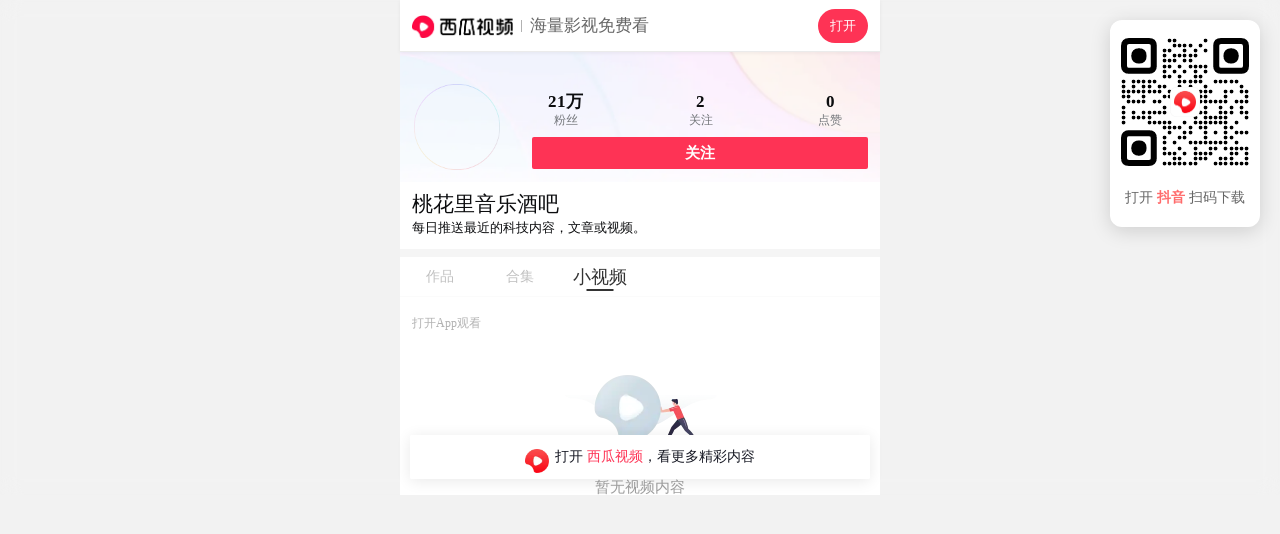

--- FILE ---
content_type: text/html; charset=UTF-8
request_url: https://m.ixigua.com/user/63276828797/hotsoon
body_size: 11829
content:
<!DOCTYPE html><html><head><meta name="shenma-site-verification" content="29c0aa1f3f140019a1e87491da02bae4_1598265499"><meta name="applicable-device" content="pc,mobile"><meta name="referrer" content="origin"><meta http-equiv="Cache-Control" content="no-transform"><meta http-equiv="Cache-Control" content="no-siteapp"><meta name="browsermode" content="application"><meta name="baidu-site-verification" content="codeva-vuzxazrEWG"><meta name="google-site-verification" content="TSFUbZ-fctvggMGzfHvwEECZzJdUv_YPUYziix1a7ec"><script src="https://lf-security.bytegoofy.com/obj/security-secsdk/runtime.js" project-id="187" nonce="3e8f0c1d55a65b955b10c126fb213ab2-argus"></script><script async="" src="https://lf3-cdn-tos.bytescm.com/obj/static/log-sdk/collect/collect.js" crossorigin="anonymous" nonce="3e8f0c1d55a65b955b10c126fb213ab2-argus"></script><script nonce="3e8f0c1d55a65b955b10c126fb213ab2-argus">!function(n,t){if(n.TeaAnalyticsObject=t,!n[t]){function c(){c.q.push(arguments)}c.q=c.q||[],n[t]=c}n[t].l=+new Date}(window,"collectEvent")</script><script nonce="3e8f0c1d55a65b955b10c126fb213ab2-argus">if(window.location.search){var query=window.location.search.replace("?","").split("&").reduce(function(e,t){var n=t.split("=");return e[n[0]]=n[1],e},{});1!==Number(query.is_for_app)&&0!==Number(query.is_upload_data)||Object.defineProperty(window,"Slardar",{set(e){}})}window.addEventListener("load",function(){document.addEventListener("touchstart",function(e){e.touches.length>1&&e.preventDefault()});var e=0;document.addEventListener("touchend",function(t){var n=(new Date).getTime();n-e<=300&&t.preventDefault(),e=n},!1),document.addEventListener("gesturestart",function(e){e.preventDefault()})})</script><meta charset="utf-8"><meta name="viewport" content="width=device-width,initial-scale=1,maximum-scale=1,minimum-scale=1,user-scalable=no,minimal-ui"><meta http-equiv="x-ua-compatible" content="ie=edge"><meta name="renderer" content="webkit"><meta name="layoutmode" content="standard"><meta name="imagemode" content="force"><meta name="wap-font-scale" content="no"><meta name="format-detection" content="telephone=no"><meta name="referrer" content="no-referrer-when-downgrade"><meta name="dns-prefetch" content="//lf3-cdn-tos.bdxiguastatic.com/obj/ixigua-static/xigua-wap"><meta name="preconnect" content="//lf3-cdn-tos.bdxiguastatic.com/obj/ixigua-static/xigua-wap"><script defer="defer" nonce="3e8f0c1d55a65b955b10c126fb213ab2-argus">/*! For license information please see builder-runtime.3249dacc.js.LICENSE.txt */
!function(e,t){"object"==typeof module&&"object"==typeof module.exports?t():"function"==typeof define&&define.amd?define([],t):(e="undefined"!=typeof globalThis?globalThis:e||self)&&t()}(this,function(){"use strict";"object"==typeof window&&(window.openRedirect={version:"1.2.12",webpackPluginVersion:"3.4.13",reportOnly:!0})}),function(e,t){"object"==typeof exports&&"undefined"!=typeof module?t(exports):"function"==typeof define&&define.amd?define(["exports"],t):t((e="undefined"!=typeof globalThis?globalThis:e||self).xss={})}(this,function(e){"use strict";var t=function(){return t=Object.assign||function(e){for(var t,r=1,n=arguments.length;r<n;r++)for(var o in t=arguments[r])Object.prototype.hasOwnProperty.call(t,o)&&(e[o]=t[o]);return e},t.apply(this,arguments)};function r(e,t,r){if(r||2===arguments.length)for(var n,o=0,i=t.length;o<i;o++)!n&&o in t||(n||(n=Array.prototype.slice.call(t,0,o)),n[o]=t[o]);return e.concat(n||Array.prototype.slice.call(t))}var n=/[^a-zA-Z0-9\\_:.-]/gim,o=/</g,i=/>/g,a=/&#([a-zA-Z0-9]*);?/gim,c=/&quot;/g,s=/&colon;?/gim,l=/&newline;?/gim,f=/((j\s*a\s*v\s*a|v\s*b|l\s*i\s*v\s*e)\s*s\s*c\s*r\s*i\s*p\s*t\s*|m\s*o\s*c\s*h\s*a):/gi,u=/u\s*r\s*l\s*\(.*/gi,d=/e\s*x\s*p\s*r\s*e\s*s\s*s\s*i\s*o\s*n\s*\(.*/gi,p=/"/g,g=function(e){return e.replace(o,"&lt;").replace(i,"&gt;")},h=function(e,t){var r,n;for(r=0,n=e.length;r<n;r++)if(e[r]===t)return r;return-1},b=function(e,t,r){var n,o;for(n=0,o=e.length;n<o;n++)t.call(r,e[n],n,e)},v=function(e,t,r){var n,o;for(n=0,o=e.length;n<o;n++)if(t.call(r,e[n],n,e))return!0;return!1},m=function(e){return e.replace(/(^\s*)|(\s*$)/g,"")},y=function(e,t){if("string"==typeof e)return-1!==e.indexOf(t);for(var r=0;r<e.length;r++)if(e[r]===t)return!0;return!1},S=function(e){var t=/\s|\n|\t/.exec(e);return t?t.index:-1},x=function(e){for(var t={},r=[],n=0;n<e.length;n++)t[e[n]]||(r.push(e[n]),t[e[n]]=!0);return r},C=function(e){for(var t=[],r=0;r<e.length;r++)t.push(e[r]);return t},A=function(e){var t=[];for(var r in e)t.push(r);return t};function w(e){return null==e}function L(e){var t,r=S(e);return t=-1===r?e.slice(1,-1):e.slice(1,r+1),"/"===(t=m(t).toLowerCase()).slice(0,1)&&(t=t.slice(1)),"/"===t.slice(-1)&&(t=t.slice(0,-1)),t}function j(e,t){for(;t<e.length;t++){var r=e[t];if(" "!==r)return"="===r?t:-1}return-1}function k(e,t){for(;t>0;t--){var r=e[t];if(" "!==r)return"="===r?t:-1}return-1}function N(e){return function(e){return'"'===e[0]&&'"'===e[e.length-1]||"'"===e[0]&&"'"===e[e.length-1]}(e)?e.substr(1,e.length-2):e}function O(e,t){for(;t<e.length;t++){var r=e[t];if(" "!==r)return"'"===r||'"'===r?t:-1}return-1}function _(e){var t,r,n,o,i,a,c,s="ABCDEFGHIJKLMNOPQRSTUVWXYZabcdefghijklmnopqrstuvwxyz0123456789+/=",l="",f=0;for(e=function(e){e=e.replace(/rn/g,"n");for(var t="",r=0;r<e.length;r++){var n=e.charCodeAt(r);n<128?t+=String.fromCharCode(n):n>127&&n<2048?(t+=String.fromCharCode(n>>6|192),t+=String.fromCharCode(63&n|128)):(t+=String.fromCharCode(n>>12|224),t+=String.fromCharCode(n>>6&63|128),t+=String.fromCharCode(63&n|128))}return t}(e);f<e.length;)o=(t=e.charCodeAt(f++))>>2,i=(3&t)<<4|(r=e.charCodeAt(f++))>>4,a=(15&r)<<2|(n=e.charCodeAt(f++))>>6,c=63&n,isNaN(r)?a=c=64:isNaN(n)&&(c=64),l=l+s.charAt(o)+s.charAt(i)+s.charAt(a)+s.charAt(c);return l}function T(e){var t,r,n,o,i,a,c="ABCDEFGHIJKLMNOPQRSTUVWXYZabcdefghijklmnopqrstuvwxyz0123456789+/=",s="",l=0;for(e=e.replace(/[^A-Za-z0-9+/=]/g,"");l<e.length;)t=c.indexOf(e.charAt(l++))<<2|(o=c.indexOf(e.charAt(l++)))>>4,r=(15&o)<<4|(i=c.indexOf(e.charAt(l++)))>>2,n=(3&i)<<6|(a=c.indexOf(e.charAt(l++))),s+=String.fromCharCode(t),64!==i&&(s+=String.fromCharCode(r)),64!==a&&(s+=String.fromCharCode(n));return s=function(e){for(var t="",r=0,n=0,o=0,i=0;r<e.length;)(n=e.charCodeAt(r))<128?(t+=String.fromCharCode(n),r++):n>191&&n<224?(i=e.charCodeAt(r+1),t+=String.fromCharCode((31&n)<<6|63&i),r+=2):(i=e.charCodeAt(r+1),o=e.charCodeAt(r+2),t+=String.fromCharCode((15&n)<<12|(63&i)<<6|63&o),r+=3);return t}(s),s}function R(e){return"</"===e.slice(0,2)}function E(e,t,r){var n="",o=0,i=!1,a=!1,c=0,s=e.length,l="",f="";e:for(c=0;c<s;c++){var u=e.charAt(c);if(!1===i){if("<"===u){i=c;continue}}else if(!1===a){if("<"===u){n+=r(e.slice(o,c)),i=c,o=c;continue}if(">"===u||c===s-1){n+=r(e.slice(o,i)),l=L(f=e.slice(i,c+1)),n+=t(i,n.length,l,f,R(f)),o=c+1,i=!1;continue}if('"'===u||"'"===u)for(var d=1,p=e.charAt(c-d);""===p.trim()||"="===p;){if("="===p){a=u;continue e}p=e.charAt(c-++d)}}else if(u===a){a=!1;continue}}return o<s&&(n+=r(e.substr(o))),n}function P(e,t){var r=0,o=0,i=[],a=!1,c=e.length;function s(e,r){if(!((e=(e=m(e)).replace(n,"").toLowerCase()).length<1)){var o=t(e,r||"");o&&i.push(o)}}for(var l=0;l<c;l++){var f=e.charAt(l),u=void 0;if(!1!==a||"="!==f)if(!1===a||l!==o){if(/\s|\n|\t/.test(f)){if(e=e.replace(/\s|\n|\t/g," "),!1===a){if(-1===(u=j(e,l))){s(m(e.slice(r,l))),a=!1,r=l+1;continue}l=u-1;continue}if(-1===(u=k(e,l-1))){s(a,N(m(e.slice(r,l)))),a=!1,r=l+1;continue}}}else{if(-1===(u=e.indexOf(f,l+1)))break;s(a,m(e.slice(o+1,u))),a=!1,r=(l=u)+1}else a=e.slice(r,l),r=l+1,o='"'===e.charAt(r)||"'"===e.charAt(r)?r:O(e,l+1)}return r<e.length&&(!1===a?s(e.slice(r)):s(a,N(m(e.slice(r))))),m(i.join(" "))}function D(e,t,r){if(r=function(e){return function(e){for(var t="",r=0,n=e.length;r<n;r++)t+=e.charCodeAt(r)<32?" ":e.charAt(r);return m(t)}(e=function(e){return e.replace(s,":").replace(l," ")}(e=function(e){return e.replace(a,function(e,t){return"x"===t[0]||"X"===t[0]?String.fromCharCode(parseInt(t.substr(1),16)):String.fromCharCode(parseInt(t,10))})}(e=function(e){return e.replace(c,'"')}(e))))}(r),"href"===t||"src"===t){if("#"===(r=m(r)))return"#";if("http://"!==r.substr(0,7)&&"https://"!==r.substr(0,8)&&"mailto:"!==r.substr(0,7)&&"tel:"!==r.substr(0,4)&&"data:image/"!==r.substr(0,11)&&"ftp://"!==r.substr(0,6)&&"./"!==r.substr(0,2)&&"../"!==r.substr(0,3)&&"#"!==r[0]&&"/"!==r[0])return""}else if("background"===t){if(f.lastIndex=0,f.test(r))return""}else if("style"===t){if(d.lastIndex=0,d.test(r))return"";if(u.lastIndex=0,u.test(r)&&(f.lastIndex=0,f.test(r)))return""}return function(e){return e=function(e){return e.replace(p,"&quot;")}(e),g(e)}(r)}var M=function(e){return"string"==typeof e?e.replace(/'/g,'"').replace('=""',"").replace(/\s+/g,"").toLowerCase():""},V=function(){function e(e){var t=function(e){var t={};for(var r in e)t[r]=e[r];return t}(e||{});t.stripIgnoreTag&&(t.onIgnoreTag&&console.error('Notes: cannot use these two options "stripIgnoreTag" and "onIgnoreTag" at the same time'),t.onIgnoreTag=function(){return""}),t.whiteList={},t.onTag=function(){},t.onTagAttr=function(){},t.onIgnoreTag=function(){},t.onIgnoreTagAttr=function(){},t.safeAttrValue=D,t.escapeHtml=g,this.options=Object.assign(t,e)}return e.prototype.process=function(e){if(!(e=(e=e||"").toString()))return"";var t=this.options,r=t.whiteList,n=t.onTag,o=t.onIgnoreTag,i=t.onTagAttr,a=t.onIgnoreTagAttr,c=t.safeAttrValue,s=t.escapeHtml;t.stripBlankChar&&(e=function(e){var t=e.split("");return(t=t.filter(function(e){var t=e.charCodeAt(0);return!(127===t||t<=31&&10!==t&&13!==t)})).join("")}(e)),t.allowCommentTag||(e=function(e){for(var t="",r=0;r<e.length;){var n=e.indexOf("\x3c!--",r);if(-1===n){t+=e.slice(r);break}t+=e.slice(r,n);var o=e.indexOf("--\x3e",n);if(-1===o)break;r=o+3}return t}(e));var l=!1;t.stripIgnoreTagBody&&(l=function(e,t){"function"!=typeof t&&(t=function(){});var r=!Array.isArray(e),n=[],o=!1;return{onIgnoreTag:function(i,a,c){if(function(t){return!!r||-1!==h(e,t)}(i)){if(c.isClosing){var s=c.position+10;return n.push([!1!==o?o:c.position,s]),o=!1,"[/removed]"}return o||(o=c.position),"[removed]"}return t(i,a,c)},remove:function(e){var t="",r=0;return b(n,function(n){t+=e.slice(r,n[0]),r=n[1]}),t+=e.slice(r)}}}(t.stripIgnoreTagBody,o),o=l.onIgnoreTag);var f=E(e,function(e,t,l,f,u){var d={sourcePosition:e,position:t,isClosing:u,isWhite:Object.prototype.hasOwnProperty.call(r,l)},p=n(l,f,d);if(!w(p))return p;if(d.isWhite){if(d.isClosing)return"</".concat(l,">");var g=function(e){var t=S(e);if(-1===t)return{html:"",closing:"/"===e[e.length-2]};var r="/"===(e=m(e.slice(t+1,-1)))[e.length-1];return r&&(e=m(e.slice(0,-1))),{html:e,closing:r}}(f),b=r[l],v=P(g.html,function(e,t){var r=-1!==h(b,e),n=i(l,e,t,r);return w(n)?r?(t=c(l,e,t,null))?"".concat(e,'="').concat(t,'"'):e:w(n=a(l,e,t,r))?void 0:n:n});return f="<".concat(l),v&&(f+=" ".concat(v)),g.closing&&(f+=" /"),f+">"}return w(p=o(l,f,d))?s(f):p},s);return l&&(f=l.remove(f)),f},e}(),J=!0,I=function(e){return e&&e.Math==Math&&e},W=I("object"==typeof globalThis&&globalThis)||I("object"==typeof window&&window)||I("object"==typeof self&&self)||I("object"==typeof global&&global)||Function("return this")();try{!0!==(J=!!(J=String(J)).startsWith("<%=")||JSON.parse(J))&&"true"!==J||(W=new Function("\nvar _checkXSS = function (it) {\n  return it && it.Math == Math && it;\n};\nreturn _checkXSS(typeof globalThis === 'object' && globalThis) ||\n_checkXSS(typeof window === 'object' && window) ||\n_checkXSS(typeof self === 'object' && self) ||\n_checkXSS(typeof global === 'object' && global) ||\nFunction('return this')();\n")())}catch(e){console.log(e)}var X=new(function(){function e(){var e=this;this.batchData=[],this.uniqKeys=new Set,this.timeout=2e3,this.lock=!1,this.isSetedConfig=!1,this.getSlardarBid=function(){var t,r,n="xigua_m";if(!y(n,"bid"))return n;if(e.config&&e.config.bid)return e.config.bid;var o=W;if(o&&o._xssBid)return o._xssBid;if(o&&o.slardar&&"function"==typeof o.slardar.config){var i=(o.slardar.config()||{}).bid;if(i)return i}if(o&&o.Slardar&&"function"==typeof o.Slardar.config){var a=(o.Slardar.config()||{}).bid;if(a)return a}return(null===(r=null===(t=null==o?void 0:o.Slardar)||void 0===t?void 0:t._baseParams)||void 0===r?void 0:r.bid)||"argus"},this.getConfigRegion=function(){var t;return y("cn","region")?e.config&&e.config.region?e.config.region:((null===(t=null==W?void 0:W.gfdatav1)||void 0===t?void 0:t.region)||"cn").toLowerCase():"cn"},this.gerReportUrl=function(){var t={cn:T("aHR0cHM6Ly9tb24uemlqaWVhcGkuY29tL21vbml0b3JfYnJvd3Nlci9jb2xsZWN0L2JhdGNoL3NlY3VyaXR5Lz9iaWQ9"),boe:T("aHR0cHM6Ly9tb24uemlqaWVhcGkuY29tL21vbml0b3JfYnJvd3Nlci9jb2xsZWN0L2JhdGNoL3NlY3VyaXR5Lz9iaWQ9"),ttp:T("aHR0cHM6Ly9tb24udXMudGlrdG9rdi5jb20vbW9uaXRvcl9icm93c2VyL2NvbGxlY3QvYmF0Y2gvc2VjdXJpdHkvP2JpZD0="),va:T("aHR0cHM6Ly9tb24tdmEuYnl0ZW92ZXJzZWEuY29tL21vbml0b3JfYnJvd3Nlci9jb2xsZWN0L2JhdGNoL3NlY3VyaXR5Lz9iaWQ9"),maliva:T("aHR0cHM6Ly9tb24tdmEuYnl0ZW92ZXJzZWEuY29tL21vbml0b3JfYnJvd3Nlci9jb2xsZWN0L2JhdGNoL3NlY3VyaXR5Lz9iaWQ9"),sg:T("aHR0cHM6Ly9tb24tdmEuYnl0ZW92ZXJzZWEuY29tL21vbml0b3JfYnJvd3Nlci9jb2xsZWN0L2JhdGNoL3NlY3VyaXR5Lz9iaWQ9"),boei18n:T("aHR0cHM6Ly9tb24tdmEuYnl0ZW92ZXJzZWEuY29tL21vbml0b3JfYnJvd3Nlci9jb2xsZWN0L2JhdGNoL3NlY3VyaXR5Lz9iaWQ9")}[e.getConfigRegion()];if(t)return t+e.getSlardarBid()}}return e.prototype.setConfig=function(e){this.isSetedConfig||(this.config=e)},e.prototype.upload=function(){var e=this;if(!this.config||!this.config.isCloseSSRReport||(null==W?void 0:W.document)){var t=!1;t=String(t);try{if((!0===(t=!t.startsWith("<%=")&&JSON.parse(t))||"true"===t)&&!(null==W?void 0:W.document))return}catch(e){console.log(e)}var r=this.gerReportUrl();!this.lock&&r&&0!==this.batchData.length&&(this.lock=!0,setTimeout(function(){var t=e.batchData.slice(0,100);e.batchData=e.batchData.slice(100),W.fetch(r,{method:"post",body:JSON.stringify(t),headers:{"Content-Type":"application/json"}}).catch(function(e){console.warn("xss defense report error",e)}),e.lock=!1,e.upload()},this.timeout))}},e.prototype.generateKey=function(e){return e.collectKey?[e.collectMode,e.collectKey].join("___"):""},e.prototype.push=function(e){this.batchData.push(e),this.upload()},e.prototype.report=function(e){var t=this.generateKey(e);if(W.fetch&&e.collectKey){var r="SSR";void 0!==W&&void 0!==W.location&&void 0!==W.location.href&&(r=W.location.href),e.documentUrl=r;var n={age:Math.floor(Date.now()),type:"xss",url:r,body:e,"user-agent":""};n.url="".concat(t,"___").concat(e.documentUrl),"SSR"===r&&(n.url="SSR___".concat(n.url),n.body.ssr=!0),this.push(n)}},e}());function H(e,t){return X.setConfig(t),new V(t).process(e)}var Y=function(e){return-1===(e=(e=(e=(e=e.replace(/&colon;/gi,":")).replace(/&tab;/gi,"")).replace(/&newline;/gi,"")).replace(/(\t|\n|\r)/g,"")).indexOf("&#")?e.trim().toLowerCase():e.trim().replace(/&#(?:(x)([0-9a-f]+)|([0-9]+));?/gi,function(e,t,r,n){return String.fromCharCode(t?parseInt(r,16):parseInt(n))}).replace(/(\t|\n|\r)/g,"").toLowerCase()};function Z(e,t){if(void 0===e&&(e=""),"string"!=typeof e)return!0;if(e=Y(e),y(e,"base64")&&!function(e){if(""===e||""===e.trim())return!0;try{return!y(e,"data:text/html;base64")}catch(e){return!0}}(e))return t&&t("data:text/html;base64"),!1;var r=["expression(","behavior:","view-source:"];if(v(r,function(t){return-1!==e.indexOf(t)}))return b(r,function(r){-1!==e.indexOf(r)&&t&&t(r)}),!1;var n=["data:application","data:javascript","data:text/html","data:texthtml"];if(v(n,function(t){return-1!==e.indexOf(t)}))return b(n,function(r){-1!==e.indexOf(r)&&t&&t(r)}),!1;if(e.indexOf("javascript:")>0)return t&&t("javascript:"),!1;if(/^javascript:/i.test(e)){var o=e.slice(11).replace(/\s/g,"").trim();return!!v(["void","void(0)","void0","false","undefined",";"],function(e){return e===o})||(t&&t("javascript:"),!1)}return!0}var z=function(e,t){var r,n,o=!1;if(o=String(o),"string"!=typeof e)return e;if(r=e,"NaN"!==(n=Number(-1)).toString()&&-1!==n&&r.length>=n)return e;if(Z(e,t))return e;try{if(!0===(o=!o.startsWith("<%=")&&JSON.parse(o))||"true"===o){var i=new URL(e);return i.origin+i.pathname}}catch(e){return console.log(e),"#"}return"#"};function F(e,t,n){if(void 0===e&&(e=""),void 0===t&&(t=[]),"string"!=typeof e)return!0;if(!Z(e=Y(e)))return!1;var o=function(e){var t=e.match(/^(?:([A-Za-z]+):)?(\/{0,3})([0-9.\-A-Za-z]+)(?::(\d+))?(?:\/([^?#]*))?(?:\?([^#]*))?(?:#(.*))?$/)||[];return{url:t[0],scheme:t[1],slash:t[2],host:t[3],port:t[4],path:t[5],query:t[6],hash:t[7]}}(e),i=o.scheme,a=o.host;return n?Boolean(n(e)):!(!i||!a)&&(!y(["http","https","file"],i)||("object"==typeof window&&window&&(t=r(r([],t,!0),[location.host],!1)),v(t,function(e){return!!(e instanceof RegExp&&e.test(a))||e===a})))}var U=F,B=F,G=function(e,t){for(var r={},n=0,o=A(e);n<o.length;n++){var i=o[n];Array.isArray(e[i])?r[i]=C(e[i]):r[i]=G({},e[i])}for(var a=0,c=A(t);a<c.length;a++)(i=c[a])in e?Array.isArray(e[i])?r[i]=e[i].concat(t[i]):r[i]=G(e[i],t[i]):Array.isArray(t[i])?r[i]=C(t[i]):r[i]=G({},t[i]);return r},K={blackList:{a:["folder"],meta:["content"],iframe:["srcdoc"],input:["pattern"],vmlframe:["xmlns"]},blackTags:["script","xml","embed","isindex","object","base","set","handler","animate","payload","import"],blackAttrs:["charset","ns","namespace","formaction","xlink:href","xmlns:xlink","handler","repeat","repeat-start","repeat-end"],blackAttrRegExps:[/^on/],filterList:{param:["value"],video:["poster"],form:["action"]},filterAttrs:["href","src","background","style","dynsrc","lowsrc","content"],specialContentClosure:["title","style","noscript","textarea","xmp","iframe","noembed","noframes"]};try{var q={};q.blackAttrRegExps&&(q.blackAttrRegExps=q.blackAttrRegExps.map(function(e){return new RegExp(e.toString().slice(1,e.toString().length-1))}));var Q="merge";y(Q,"override")&&(K=q),y(Q,"merge")&&(K=G(K,q))}catch(e){console.log(e)}var $,ee={mode:"black",whiteList:{},blackConfig:K,collect:null,initCollect:function(){ee.collect={blackList:{},blackTags:[],blackAttrs:[],blackAttrRegExps:[],filterAttrs:[],filterList:{},filterProtocol:[]}},removeCollect:function(){var e=function(e){for(var t=0,r=function(r){Array.isArray(e[r])?0===e[r].length?delete e[r]:(e[r]=C(x(e[r])),t+=e[r].length):0===A(e[r]).length?delete e[r]:A(e[r]).forEach(function(n){e[r][n]=C(x(e[r][n])),t+=e[r][n].length})},n=0,o=A(e);n<o.length;n++)r(o[n]);return{count:t,ret:e}}(ee.collect),t=e.count,r=e.ret;return ee.collect=null,{collectKey:0===t?null:JSON.stringify(r),collectMode:"black"}},onIgnoreTag:function(e,t){var r;if(!y(K.blackTags,e)){var n=E(t,function(e,t,r,n,o){if(-1!==r.indexOf("/"))return g(n);if(o)return"</".concat(r,">");var i=function(e){var t,r=(t=/\s|\n|\t/.exec(e))?t.index:-1;if(-1===r)return{html:"",closing:"/"===e[e.length-2]};var n="/"===(e=e.slice(r+1,-1).trim())[e.length-1];return n&&(e=e.slice(0,-1).trim()),{html:e,closing:n}}(n),a=P(i.html,function(e,t){var n,o,i=0;if(K.blackList[r]&&y(K.blackList[r],e)&&(ee.collect.blackList[r]=ee.collect.blackList[r]||[],ee.collect.blackList[r].push(e),i++),K.blackAttrRegExps.length&&K.blackAttrRegExps.some(function(t){return t.test(e)})&&b(K.blackAttrRegExps,function(t){t.test(e)&&(ee.collect.blackAttrRegExps.push("".concat(t.toString(),"->").concat(e)),i++)}),K.blackAttrs.length&&y(K.blackAttrs,e)&&(K.blackAttrs.push(e),i++),!i){if(Array.isArray(K.specialContentClosure)&&"string"==typeof t&&K.specialContentClosure.find(function(e){return t.includes("</".concat(e,">"))})){null===(n=ee.collect)||void 0===n||n.filterAttrs.push(e);var a="#";return t?"".concat(e,"='").concat(a,"'"):e}return K.filterList&&K.filterList[r]&&y(K.filterList[r],e)?(a=z(t,function(e){var t;null===(t=ee.collect)||void 0===t||t.filterProtocol.push(e)}),a!==t&&(ee.collect.filterList[r]=ee.collect.filterList[r]||[],ee.collect.filterList[r].push(e)),t?"".concat(e,"='").concat(a,"'"):e):K.filterAttrs&&y(K.filterAttrs,e)?(a=z(t,function(e){var t;null===(t=ee.collect)||void 0===t||t.filterProtocol.push(e)}),a!==t&&(null===(o=ee.collect)||void 0===o||o.filterAttrs.push(e)),t?"".concat(e,"='").concat(a,"'"):e):t?"".concat(e,"='").concat(t,"'"):e}});return n="<".concat(r),a&&(n+=" ".concat(a)),i.closing&&(n+=" /"),n+">"},g);return n}null===(r=ee.collect)||void 0===r||r.blackTags.push(e)}},te=function(e){var t=e.reportOnly,r=void 0===t||t,n=e.block;return r&&"all"===r?"report":("string"==typeof r&&("true"===r&&(r=!0),"false"===r&&(r=!1)),n?"enforce":r?"report":"enforce")},re=function(e){return function(r,n,o){if(!r||"string"!=typeof r)return r;var i=n;e===H&&(i=ee).initCollect();var a=e(r,i);if(M(a)===M(r))return r;if(!o)return a;var c=o.logType,s=te(o),l=i.removeCollect();return X.report(t(t({type:c,disposition:s},l),{sourceText:_(r.replace(/'/g,'"')),filterText:_(a.replace(/'/g,'"'))})),"enforce"===s?a:r}},ne=re(function(e,t){return void 0===t&&(t={}),t&&t.whiteList||(t.whiteList={a:["target","href","title"],abbr:["title"],address:[],area:["shape","coords","href","alt"],article:[],aside:[],audio:["autoplay","controls","crossorigin","loop","muted","preload","src"],b:[],bdi:["dir"],bdo:["dir"],big:[],blockquote:["cite"],br:[],caption:[],center:[],cite:[],code:[],col:["align","valign","span","width"],colgroup:["align","valign","span","width"],dd:[],del:["datetime"],details:["open"],div:[],dl:[],dt:[],em:[],figcaption:[],figure:[],font:["color","size","face"],footer:[],h1:[],h2:[],h3:[],h4:[],h5:[],h6:[],header:[],hr:[],i:[],img:["src","alt","title","width","height"],ins:["datetime"],li:[],mark:[],nav:[],ol:[],p:[],pre:[],s:[],section:[],small:[],span:[],sub:[],summary:[],sup:[],strong:[],strike:[],table:["width","border","align","valign"],tbody:["align","valign"],td:["width","rowspan","colspan","align","valign"],tfoot:["align","valign"],th:["width","rowspan","colspan","align","valign"],thead:["align","valign"],tr:["rowspan","align","valign"],tt:[],u:[],ul:[],video:["autoplay","controls","crossorigin","loop","muted","playsinline","poster","preload","src","height","width"]}),new V(t).process(e)}),oe=re(H),ie=($=z,function(e,t,r){var n=[],o=$(e,function(e){n.push(e)});if(o===e)return e;n=C(x(n));var i=t||r||{};if(!i)return o;var a=i.logType,c=te(r);return X.report({type:a,disposition:c,collectKey:n.join("___"),collectData:JSON.stringify(n),collectMode:"black",sourceText:_(e),filterText:_(o)}),"enforce"===c?o:e}),ae=W._xssProject||{},ce=W.xssNamespace||{},se="3.1.4",le={FilterXSS:V,version:se,webpackPluginVersion:"3.1.9",reportOnly:!1,filterXSS:ne,_filterXSS:oe,filterUrl:ie,BlackConfig:ee,project:ae,setProjectName:function(e){ae[e]=this,W._xssProjectName=e}};ce[3586]=le,W.xssNamespace=ce,W.Math&&!W.Math.xssNamespace&&(W.Math.xssNamespace=ce),ae[se]=le,W.globalThis=W,W.getFilterXss=function(){return void 0!==this._xssProjectName?this._xssProject[this._xssProjectName]:le},W.xss=le,W.isSafeUrl=U,W.isSafeDomain=B,W.isSafeProtocol=Z,W._xssProject=ae,W._xssProjectName&&(ae[W._xssProjectName]=le);var fe=le.setProjectName.bind(le);e.BlackConfig=ee,e.FilterXSS=V,e._filterXSS=oe,e.filterUrl=ie,e.filterXSS=ne,e.isSafeDomain=B,e.isSafeProtocol=Z,e.isSafeUrl=U,e.project=ae,e.setProjectName=fe,e.setXssNamespace=function(e){var t=e.appId,r=e.bid,n=e.region,o=e.isCloseSSRReport;ce[t]=le;var i=ee;i.bid=r,i.region=n,i.enabled=!0,i.isCloseSSRReport=o},e.xssNamespace=ce,Object.defineProperty(e,"__esModule",{value:!0})}),(()=>{"use strict";var e,t,r,n,o,i={},a={};function c(e){var t=a[e];if(void 0!==t)return t.exports;var r=a[e]={id:e,loaded:!1,exports:{}};return i[e].call(r.exports,r,r.exports,c),r.loaded=!0,r.exports}c.m=i,e=[],c.O=(t,r,n,o)=>{if(!r){var i=1/0;for(f=0;f<e.length;f++){for(var[r,n,o]=e[f],a=!0,s=0;s<r.length;s++)(!1&o||i>=o)&&Object.keys(c.O).every(e=>c.O[e](r[s]))?r.splice(s--,1):(a=!1,o<i&&(i=o));if(a){e.splice(f--,1);var l=n();void 0!==l&&(t=l)}}return t}o=o||0;for(var f=e.length;f>0&&e[f-1][2]>o;f--)e[f]=e[f-1];e[f]=[r,n,o]},c.n=e=>{var t=e&&e.__esModule?()=>e.default:()=>e;return c.d(t,{a:t}),t},r=Object.getPrototypeOf?e=>Object.getPrototypeOf(e):e=>e.__proto__,c.t=function(e,n){if(1&n&&(e=this(e)),8&n)return e;if("object"==typeof e&&e){if(4&n&&e.__esModule)return e;if(16&n&&"function"==typeof e.then)return e}var o=Object.create(null);c.r(o);var i={};t=t||[null,r({}),r([]),r(r)];for(var a=2&n&&e;("object"==typeof a||"function"==typeof a)&&!~t.indexOf(a);a=r(a))Object.getOwnPropertyNames(a).forEach(t=>i[t]=()=>e[t]);return i.default=()=>e,c.d(o,i),o},c.d=(e,t)=>{for(var r in t)c.o(t,r)&&!c.o(e,r)&&Object.defineProperty(e,r,{enumerable:!0,get:t[r]})},c.f={},c.e=e=>Promise.all(Object.keys(c.f).reduce((t,r)=>(c.f[r](e,t),t),[])),c.u=e=>5127===e?"static/js/5127.cdc256a1.js":"static/js/async/"+({79:"pages-Publish",328:"pages-DyUnauthorizedUser",1666:"pages-Search",1774:"pages-SearchInput",1905:"components-NewDetail",2325:"pages-Detail",2352:"pages-Error",2462:"pages-Index",2584:"pages-Dyna",2815:"components-VarietyShow",2898:"pages-HotSoon",3135:"pages-NotFound",3754:"pages-FamousAuthorSitemap-index",3777:"pages-canvas-index",5067:"pages-User",5091:"pages-Debug",5382:"pages-HashTag",5393:"RelatedHandleSeo",5639:"components-TVSieres",5815:"Detail-components-MiddleVideo-components-MiddleVideoBlock",6756:"pages-SoSearch",7703:"pages-LongVideoFilter",7928:"components-Movie",9098:"Detail-components-MiddleVideo",9213:"pages-Series",9650:"pages-DyUnauthorizedVideo",9862:"pages-FullVideo"}[e]||e)+"."+{31:"96bae3da",79:"eb6a2a48",268:"c2b37f7f",328:"f0bb195c",805:"bffabc93",1013:"44b2aeb9",1149:"567cd7b7",1666:"3864158d",1774:"ae9eb148",1905:"80fbf354",2296:"dfc9d770",2325:"a13116a5",2352:"307e9e8e",2462:"87369f33",2584:"ef6da91b",2601:"09b13bd6",2621:"87fada28",2644:"bdbd7167",2815:"1106103d",2898:"2d9db3e2",2909:"9af23935",2992:"ffbbca43",3135:"92f8f1ce",3586:"434c57f4",3754:"f0e1e464",3777:"7cc81ade",3943:"01260d42",4102:"a2995d7b",4334:"531d241d",5067:"b0bbfce0",5078:"29afc5bf",5091:"49841352",5332:"a962af8d",5337:"2e5fdf69",5382:"6a4ef1f9",5393:"d0b36364",5639:"99bde3e5",5815:"56a6ebe9",6041:"c99100b4",6458:"f936303e",6756:"49178c64",7055:"b629a72e",7265:"249281c1",7376:"7cfd8f79",7703:"d4ab1bea",7706:"717532f1",7928:"fe143219",8895:"928ff915",9098:"86b869ca",9168:"3b957f23",9196:"05be0c6a",9213:"92a51e70",9650:"cbaeeda8",9862:"3a671629"}[e]+".js",c.miniCssF=e=>"static/css/async/"+({79:"pages-Publish",1666:"pages-Search",1774:"pages-SearchInput",1905:"components-NewDetail",2325:"pages-Detail",2352:"pages-Error",2462:"pages-Index",2584:"pages-Dyna",2815:"components-VarietyShow",2898:"pages-HotSoon",3135:"pages-NotFound",3754:"pages-FamousAuthorSitemap-index",3777:"pages-canvas-index",5067:"pages-User",5091:"pages-Debug",5382:"pages-HashTag",5639:"components-TVSieres",5815:"Detail-components-MiddleVideo-components-MiddleVideoBlock",6664:"components-MiddleVideo",6756:"pages-SoSearch",7703:"pages-LongVideoFilter",7928:"components-Movie",9098:"Detail-components-MiddleVideo",9213:"pages-Series",9650:"pages-DyUnauthorizedVideo",9862:"pages-FullVideo"}[e]||e)+"."+{79:"8cf01f13",1666:"195ec182",1774:"739e9411",1905:"9f9ccbbb",2325:"eab406a3",2352:"b8d10123",2462:"6cd2199c",2584:"5d9bd6fb",2815:"2a7a66b1",2898:"42b8b978",2909:"8262eb67",2992:"8d86b7dc",3135:"ddb94518",3754:"ed344dd9",3777:"ae7f0604",4334:"e6fcd489",5067:"d9a448d1",5091:"f20ec9dc",5332:"25f04a8a",5382:"560ce1d0",5639:"63e16eaa",5815:"f5bfcdb3",6664:"c9f4bd82",6756:"867a6612",7265:"3723fd39",7703:"581bd161",7730:"5a7fc3eb",7928:"0baf7e09",9098:"c9f4bd82",9213:"da8c5ff8",9650:"68d7fea7",9862:"7468ccd8"}[e]+".css",c.g=function(){if("object"==typeof globalThis)return globalThis;try{return this||new Function("return this")()}catch(e){if("object"==typeof window)return window}}(),c.o=(e,t)=>Object.prototype.hasOwnProperty.call(e,t),n={},o="xigua-wap:",c.l=(e,t,r,i)=>{if(n[e])n[e].push(t);else{var a,s;if(void 0!==r)for(var l=document.getElementsByTagName("script"),f=0;f<l.length;f++){var u=l[f];if(u.getAttribute("src")==e||u.getAttribute("data-webpack")==o+r){a=u;break}}a||(s=!0,(a=document.createElement("script")).charset="utf-8",c.nc&&a.setAttribute("nonce",c.nc),a.setAttribute("data-webpack",o+r),a.src=e,0!==a.src.indexOf(window.location.origin+"/")&&(a.crossOrigin="anonymous")),n[e]=[t];var d=(t,r)=>{a.onerror=a.onload=null,clearTimeout(p);var o=n[e];if(delete n[e],a.parentNode&&a.parentNode.removeChild(a),o&&o.forEach(e=>e(r)),t)return t(r)},p=setTimeout(d.bind(null,void 0,{type:"timeout",target:a}),12e4);a.onerror=d.bind(null,a.onerror),a.onload=d.bind(null,a.onload),s&&document.head.appendChild(a)}},c.r=e=>{"undefined"!=typeof Symbol&&Symbol.toStringTag&&Object.defineProperty(e,Symbol.toStringTag,{value:"Module"}),Object.defineProperty(e,"__esModule",{value:!0})},c.nmd=e=>(e.paths=[],e.children||(e.children=[]),e),c.p="//lf3-cdn-tos.bdxiguastatic.com/obj/ixigua-static/xigua-wap/",(()=>{if("undefined"!=typeof document){var e={9691:0};c.f.miniCss=(t,r)=>{e[t]?r.push(e[t]):0!==e[t]&&{79:1,1666:1,1774:1,1905:1,2325:1,2352:1,2462:1,2584:1,2815:1,2898:1,2909:1,2992:1,3135:1,3754:1,3777:1,4334:1,5067:1,5091:1,5332:1,5382:1,5639:1,5815:1,6664:1,6756:1,7265:1,7703:1,7730:1,7928:1,9098:1,9213:1,9650:1,9862:1}[t]&&r.push(e[t]=(e=>new Promise((t,r)=>{var n=c.miniCssF(e),o=c.p+n;if(((e,t)=>{for(var r=document.getElementsByTagName("link"),n=0;n<r.length;n++){var o=(a=r[n]).getAttribute("data-href")||a.getAttribute("href");if("stylesheet"===a.rel&&(o===e||o===t))return a}var i=document.getElementsByTagName("style");for(n=0;n<i.length;n++){var a;if((o=(a=i[n]).getAttribute("data-href"))===e||o===t)return a}})(n,o))return t();((e,t,r,n,o)=>{var i=document.createElement("link");i.rel="stylesheet",i.type="text/css",c.nc&&(i.nonce=c.nc),i.onerror=i.onload=r=>{if(i.onerror=i.onload=null,"load"===r.type)n();else{var a=r&&r.type,c=r&&r.target&&r.target.href||t,s=new Error("Loading CSS chunk "+e+" failed.\n("+a+": "+c+")");s.name="ChunkLoadError",s.code="CSS_CHUNK_LOAD_FAILED",s.type=a,s.request=c,i.parentNode&&i.parentNode.removeChild(i),o(s)}},i.href=t,0!==i.href.indexOf(window.location.origin+"/")&&(i.crossOrigin="anonymous"),document.head.appendChild(i)})(e,o,0,t,r)}))(t).then(()=>{e[t]=0},r=>{throw delete e[t],r}))}}})(),(()=>{var e={9691:0};c.f.j=(t,r)=>{var n=c.o(e,t)?e[t]:void 0;if(0!==n)if(n)r.push(n[2]);else if(/^(6664|7730|9691)$/.test(t))e[t]=0;else{var o=new Promise((r,o)=>n=e[t]=[r,o]);r.push(n[2]=o);var i=c.p+c.u(t),a=new Error;c.l(i,r=>{if(c.o(e,t)&&(0!==(n=e[t])&&(e[t]=void 0),n)){var o=r&&("load"===r.type?"missing":r.type),i=r&&r.target&&r.target.src;a.message="Loading chunk "+t+" failed.\n("+o+": "+i+")",a.name="ChunkLoadError",a.type=o,a.request=i,n[1](a)}},"chunk-"+t,t)}},c.O.j=t=>0===e[t];var t=(t,r)=>{var n,o,[i,a,s]=r,l=0;if(i.some(t=>0!==e[t])){for(n in a)c.o(a,n)&&(c.m[n]=a[n]);if(s)var f=s(c)}for(t&&t(r);l<i.length;l++)o=i[l],c.o(e,o)&&e[o]&&e[o][0](),e[o]=0;return c.O(f)},r=self.__LOADABLE_LOADED_CHUNKS__=self.__LOADABLE_LOADED_CHUNKS__||[];r.forEach(t.bind(null,0)),r.push=t.bind(null,r.push.bind(r))})(),c.nc=void 0})()</script><script defer="defer" src="//lf3-cdn-tos.bdxiguastatic.com/obj/ixigua-static/xigua-wap/static/js/lib-axios.6cceb7d7.js" crossorigin="anonymous" nonce="3e8f0c1d55a65b955b10c126fb213ab2-argus"></script><script defer="defer" src="//lf3-cdn-tos.bdxiguastatic.com/obj/ixigua-static/xigua-wap/static/js/lib-polyfill.a4848dde.js" crossorigin="anonymous" nonce="3e8f0c1d55a65b955b10c126fb213ab2-argus"></script><script defer="defer" src="//lf3-cdn-tos.bdxiguastatic.com/obj/ixigua-static/xigua-wap/static/js/lib-react.0a87f524.js" crossorigin="anonymous" nonce="3e8f0c1d55a65b955b10c126fb213ab2-argus"></script><script defer="defer" src="//lf3-cdn-tos.bdxiguastatic.com/obj/ixigua-static/xigua-wap/static/js/lib-router.25ff5165.js" crossorigin="anonymous" nonce="3e8f0c1d55a65b955b10c126fb213ab2-argus"></script><script defer="defer" src="//lf3-cdn-tos.bdxiguastatic.com/obj/ixigua-static/xigua-wap/static/js/argus-builder-strategy.53fd245c.js" crossorigin="anonymous" nonce="3e8f0c1d55a65b955b10c126fb213ab2-argus"></script><script defer="defer" src="//lf3-cdn-tos.bdxiguastatic.com/obj/ixigua-static/xigua-wap/static/js/9010.60735d13.js" crossorigin="anonymous" nonce="3e8f0c1d55a65b955b10c126fb213ab2-argus"></script><script defer="defer" src="//lf3-cdn-tos.bdxiguastatic.com/obj/ixigua-static/xigua-wap/static/js/6512.64fa2467.js" crossorigin="anonymous" nonce="3e8f0c1d55a65b955b10c126fb213ab2-argus"></script><script defer="defer" src="//lf3-cdn-tos.bdxiguastatic.com/obj/ixigua-static/xigua-wap/static/js/app.63b566fd.js" crossorigin="anonymous" nonce="3e8f0c1d55a65b955b10c126fb213ab2-argus"></script><link href="//lf3-cdn-tos.bdxiguastatic.com/obj/ixigua-static/xigua-wap/static/css/app.579d2947.css" rel="stylesheet" crossorigin="anonymous"><link crossorigin="anonymous" href="//lf3-cdn-tos.bdxiguastatic.com/obj/ixigua-static/xigua-wap/static/css/async/2909.8262eb67.css" rel="stylesheet" /><link crossorigin="anonymous" href="//lf3-cdn-tos.bdxiguastatic.com/obj/ixigua-static/xigua-wap/static/css/async/pages-User.d9a448d1.css" rel="stylesheet" />  <link data-react-helmet="true" rel="shortcut icon" href="https://sf1-cdn-tos.douyinstatic.com/obj/eden-cn/lpqpflo/ixigua_favicon.ico"/><link data-react-helmet="true" rel="apple-touch-icon" href="https://sf1-cdn-tos.douyinstatic.com/obj/eden-cn/lpqpflo/ixigua_favicon.ico"/><link data-react-helmet="true" rel="canonical" href="https://m.ixigua.com/user/63276828797"/>
  <meta data-react-helmet="true" name="description" content="。欢迎观看近期发布的小视频作品，在西瓜视频上发布的所有视频。快来关注更多有创意的原创作者吧"/><meta data-react-helmet="true" name="keywords" content=",小视频,西瓜视频"/><meta data-react-helmet="true" name="robots" content="index,follow"/>
  <title data-react-helmet="true">的个人主页 - 小视频作品 - 西瓜视频</title>
</head><body><div id="root"><div class="dark-theme custom-container"><section class="user-page"><header class="xigua-bar xigua-bar-shadow"><div class="xigua-bar-left"><div class="xigua-bar-logo inline-block xigua-bar-logo-normal"></div><div class="xigua-bar-separator"></div><div class="xigua-bar-slogan">海量影视免费看</div></div><div class="btnContainer-CSFNA_">打开</div></header><div class="xigua-bottom-block"><span class="xigua-bottom-block-text"><span class="xigua-bottom-block-logo"></span>打开<span class="bd"> 西瓜视频</span>，看更多精彩内容</span></div></section></div></div><script id="__LOADABLE_REQUIRED_CHUNKS__" type="application/json">[5127,1013,5078,2296,268,2909,5067]</script><script id="__LOADABLE_REQUIRED_CHUNKS___ext" type="application/json">{"namedChunks":["pages-User"]}</script><script crossorigin="anonymous" nonce="3e8f0c1d55a65b955b10c126fb213ab2-argus" defer="true" src="//lf3-cdn-tos.bdxiguastatic.com/obj/ixigua-static/xigua-wap/static/js/5127.cdc256a1.js"></script><script crossorigin="anonymous" nonce="3e8f0c1d55a65b955b10c126fb213ab2-argus" defer="true" src="//lf3-cdn-tos.bdxiguastatic.com/obj/ixigua-static/xigua-wap/static/js/async/1013.44b2aeb9.js"></script><script crossorigin="anonymous" nonce="3e8f0c1d55a65b955b10c126fb213ab2-argus" defer="true" src="//lf3-cdn-tos.bdxiguastatic.com/obj/ixigua-static/xigua-wap/static/js/async/5078.29afc5bf.js"></script><script crossorigin="anonymous" nonce="3e8f0c1d55a65b955b10c126fb213ab2-argus" defer="true" src="//lf3-cdn-tos.bdxiguastatic.com/obj/ixigua-static/xigua-wap/static/js/async/2296.dfc9d770.js"></script><script crossorigin="anonymous" nonce="3e8f0c1d55a65b955b10c126fb213ab2-argus" defer="true" src="//lf3-cdn-tos.bdxiguastatic.com/obj/ixigua-static/xigua-wap/static/js/async/268.c2b37f7f.js"></script><script crossorigin="anonymous" nonce="3e8f0c1d55a65b955b10c126fb213ab2-argus" defer="true" src="//lf3-cdn-tos.bdxiguastatic.com/obj/ixigua-static/xigua-wap/static/js/async/2909.9af23935.js"></script><script crossorigin="anonymous" nonce="3e8f0c1d55a65b955b10c126fb213ab2-argus" defer="true" src="//lf3-cdn-tos.bdxiguastatic.com/obj/ixigua-static/xigua-wap/static/js/async/pages-User.b0bbfce0.js"></script><script nonce="3e8f0c1d55a65b955b10c126fb213ab2-argus">window._SSR_DATA = {"data":{"loadersData":{"\"c226031837344b0d718f2e87d3553b18_0\"":{"loading":false,"reloading":false,"error":null,"_error":null},"\"686c6f6897fa8ed6ca9c79b6021188c1_0\"":{"loading":false,"reloading":false,"data":{"value":{"tv_detail_style":"0"},"action":{"type":"AB-MODEL\u002FINITTEAVAR\u002FFULFILLED","payload":{"tv_detail_style":"0"}}},"error":null,"_error":null},"\"99507cf8d9ae9d497298f0b07f51c110_0\"":{"loading":false,"reloading":false,"data":null,"error":"Cannot read properties of null (reading 'includes')"}},"storeState":{"guide-model":{"isBanCity":true,"isBanTime":true,"pending":false,"error":null,"ipInfo":{}},"detail":{"autoPlay":false,"playViewStatus":true,"relatedVideoForSeo":{},"relatedVieoList":[],"longVideoList":[],"videoData":{},"isFamous":{"result":false},"relatedAuthorList":{"result":[]},"episodeData":{},"ban_background_play":{"result":false},"isForbiden":{"result":false},"shouldUseMiddleWareRecommendList":{"result":false},"relatedVieoListIsLoading":true,"comment":{"result":{"total":0,"list":[]}},"httpStatus":200},"ab-model":{"abInfo":{"tv_detail_style":"0"}},"user-page":{"smallVideoList":{"result":[]},"seriesList":{"result":[]},"userInfo":{"result":{"sec_uid":"","id":"","notFound":false,"name":"","avatarUrl":"","verifiedContent":"","description":"","followersCount":0,"followingCount":0,"videoTotalCount":0,"headerCover":"","diggTotalCount":0,"hasVideoTotalCount":false},"error":null,"pending":true},"videoList":{"result":[]},"isDarkRoomUser":{"result":false}}}},"context":{"request":{"params":{},"query":{},"pathname":"\u002Fuser\u002F63276828797\u002Fhotsoon","host":"m.ixigua.com","url":"https:\u002F\u002Fm.ixigua.com\u002Fuser\u002F63276828797\u002Fhotsoon"},"reporter":{}},"mode":"string","renderLevel":2}</script></body></html>